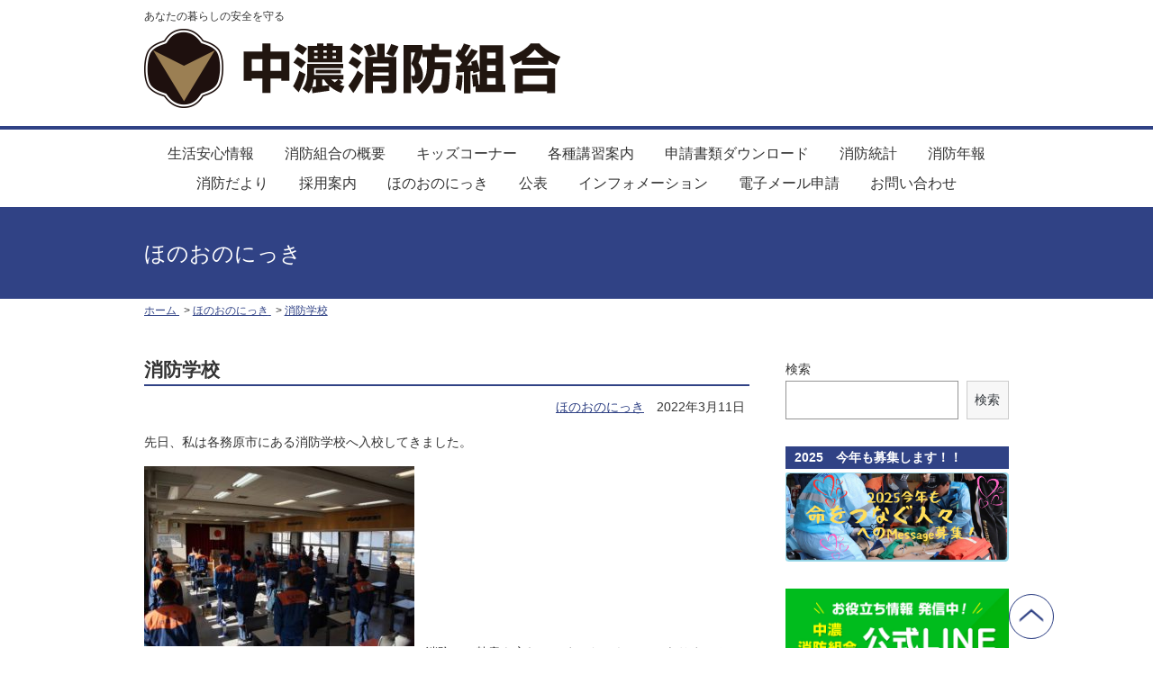

--- FILE ---
content_type: text/html; charset=UTF-8
request_url: https://www.chunou-119.jp/diary/22532
body_size: 10669
content:
<!doctype html>
<html lang="ja">
<head>
<meta charset="utf-8">
<title>消防学校｜中濃消防組合</title><meta name="description" content="消防学校｜皆様の信頼と期待に応えるために。私たち中濃消防組合は24時間365日、もしもの時に備えます。"><meta name="keywords" content="中濃消防組合,消防,救急">
<meta name="viewport" content="width=device-width,initial-scale=1.0">
<!--[if lt IE 9]>
<script src="https://www.chunou-119.jp/wp-content/themes/whiteLine980-02/js/ie/IE9.js"></script>
<script src="https://www.chunou-119.jp/wp-content/themes/whiteLine980-02/js/ie/html5shiv.js"></script>
<![endif]-->
<link rel="stylesheet" href="https://www.chunou-119.jp/wp-content/themes/whiteLine980-02/style.css">
<script src="https://www.chunou-119.jp/wp-content/themes/whiteLine980-02/js/jquery-2.1.0.min.js"></script>
<!--[if lt IE 9]>
<script src="https://www.chunou-119.jp/wp-content/themes/whiteLine980-02/js/jquery-1.11.1.min.js"></script>
<![endif]-->
<script src="https://www.chunou-119.jp/wp-content/themes/whiteLine980-02/js/common.js"></script>

<!--[if lt IE 9]>
<script src="https://www.chunou-119.jp/wp-content/themes/whiteLine980-02/js/ie/MooTools-Core-1.5.1.js"></script>
<script src="https://www.chunou-119.jp/wp-content/themes/whiteLine980-02/js/ie/selectivizr-min.js"></script>
<script src="https://www.chunou-119.jp/wp-content/themes/whiteLine980-02/js/ie/respond.min.js"></script>
<![endif]-->
<link rel="shortcut icon" href="/wp-content/uploads/2016/06/favicon.ico"><link rel="apple-touch-icon" href="/wp-content/uploads/2016/06/apple-touch-icon.png">
<meta property="og:type" content="article">

<meta name='robots' content='max-image-preview:large' />
<link rel='dns-prefetch' href='//s.w.org' />
<link rel="alternate" type="application/rss+xml" title="中濃消防組合 &raquo; 消防学校 のコメントのフィード" href="https://www.chunou-119.jp/diary/22532/feed" />
<script type="text/javascript">
window._wpemojiSettings = {"baseUrl":"https:\/\/s.w.org\/images\/core\/emoji\/13.1.0\/72x72\/","ext":".png","svgUrl":"https:\/\/s.w.org\/images\/core\/emoji\/13.1.0\/svg\/","svgExt":".svg","source":{"concatemoji":"https:\/\/www.chunou-119.jp\/wp-includes\/js\/wp-emoji-release.min.js?ver=5.9.12"}};
/*! This file is auto-generated */
!function(e,a,t){var n,r,o,i=a.createElement("canvas"),p=i.getContext&&i.getContext("2d");function s(e,t){var a=String.fromCharCode;p.clearRect(0,0,i.width,i.height),p.fillText(a.apply(this,e),0,0);e=i.toDataURL();return p.clearRect(0,0,i.width,i.height),p.fillText(a.apply(this,t),0,0),e===i.toDataURL()}function c(e){var t=a.createElement("script");t.src=e,t.defer=t.type="text/javascript",a.getElementsByTagName("head")[0].appendChild(t)}for(o=Array("flag","emoji"),t.supports={everything:!0,everythingExceptFlag:!0},r=0;r<o.length;r++)t.supports[o[r]]=function(e){if(!p||!p.fillText)return!1;switch(p.textBaseline="top",p.font="600 32px Arial",e){case"flag":return s([127987,65039,8205,9895,65039],[127987,65039,8203,9895,65039])?!1:!s([55356,56826,55356,56819],[55356,56826,8203,55356,56819])&&!s([55356,57332,56128,56423,56128,56418,56128,56421,56128,56430,56128,56423,56128,56447],[55356,57332,8203,56128,56423,8203,56128,56418,8203,56128,56421,8203,56128,56430,8203,56128,56423,8203,56128,56447]);case"emoji":return!s([10084,65039,8205,55357,56613],[10084,65039,8203,55357,56613])}return!1}(o[r]),t.supports.everything=t.supports.everything&&t.supports[o[r]],"flag"!==o[r]&&(t.supports.everythingExceptFlag=t.supports.everythingExceptFlag&&t.supports[o[r]]);t.supports.everythingExceptFlag=t.supports.everythingExceptFlag&&!t.supports.flag,t.DOMReady=!1,t.readyCallback=function(){t.DOMReady=!0},t.supports.everything||(n=function(){t.readyCallback()},a.addEventListener?(a.addEventListener("DOMContentLoaded",n,!1),e.addEventListener("load",n,!1)):(e.attachEvent("onload",n),a.attachEvent("onreadystatechange",function(){"complete"===a.readyState&&t.readyCallback()})),(n=t.source||{}).concatemoji?c(n.concatemoji):n.wpemoji&&n.twemoji&&(c(n.twemoji),c(n.wpemoji)))}(window,document,window._wpemojiSettings);
</script>
<style type="text/css">
img.wp-smiley,
img.emoji {
	display: inline !important;
	border: none !important;
	box-shadow: none !important;
	height: 1em !important;
	width: 1em !important;
	margin: 0 0.07em !important;
	vertical-align: -0.1em !important;
	background: none !important;
	padding: 0 !important;
}
</style>
	<link rel='stylesheet' id='wp-block-library-css'  href='https://www.chunou-119.jp/wp-includes/css/dist/block-library/style.min.css?ver=5.9.12' type='text/css' media='all' />
<style id='global-styles-inline-css' type='text/css'>
body{--wp--preset--color--black: #000000;--wp--preset--color--cyan-bluish-gray: #abb8c3;--wp--preset--color--white: #ffffff;--wp--preset--color--pale-pink: #f78da7;--wp--preset--color--vivid-red: #cf2e2e;--wp--preset--color--luminous-vivid-orange: #ff6900;--wp--preset--color--luminous-vivid-amber: #fcb900;--wp--preset--color--light-green-cyan: #7bdcb5;--wp--preset--color--vivid-green-cyan: #00d084;--wp--preset--color--pale-cyan-blue: #8ed1fc;--wp--preset--color--vivid-cyan-blue: #0693e3;--wp--preset--color--vivid-purple: #9b51e0;--wp--preset--gradient--vivid-cyan-blue-to-vivid-purple: linear-gradient(135deg,rgba(6,147,227,1) 0%,rgb(155,81,224) 100%);--wp--preset--gradient--light-green-cyan-to-vivid-green-cyan: linear-gradient(135deg,rgb(122,220,180) 0%,rgb(0,208,130) 100%);--wp--preset--gradient--luminous-vivid-amber-to-luminous-vivid-orange: linear-gradient(135deg,rgba(252,185,0,1) 0%,rgba(255,105,0,1) 100%);--wp--preset--gradient--luminous-vivid-orange-to-vivid-red: linear-gradient(135deg,rgba(255,105,0,1) 0%,rgb(207,46,46) 100%);--wp--preset--gradient--very-light-gray-to-cyan-bluish-gray: linear-gradient(135deg,rgb(238,238,238) 0%,rgb(169,184,195) 100%);--wp--preset--gradient--cool-to-warm-spectrum: linear-gradient(135deg,rgb(74,234,220) 0%,rgb(151,120,209) 20%,rgb(207,42,186) 40%,rgb(238,44,130) 60%,rgb(251,105,98) 80%,rgb(254,248,76) 100%);--wp--preset--gradient--blush-light-purple: linear-gradient(135deg,rgb(255,206,236) 0%,rgb(152,150,240) 100%);--wp--preset--gradient--blush-bordeaux: linear-gradient(135deg,rgb(254,205,165) 0%,rgb(254,45,45) 50%,rgb(107,0,62) 100%);--wp--preset--gradient--luminous-dusk: linear-gradient(135deg,rgb(255,203,112) 0%,rgb(199,81,192) 50%,rgb(65,88,208) 100%);--wp--preset--gradient--pale-ocean: linear-gradient(135deg,rgb(255,245,203) 0%,rgb(182,227,212) 50%,rgb(51,167,181) 100%);--wp--preset--gradient--electric-grass: linear-gradient(135deg,rgb(202,248,128) 0%,rgb(113,206,126) 100%);--wp--preset--gradient--midnight: linear-gradient(135deg,rgb(2,3,129) 0%,rgb(40,116,252) 100%);--wp--preset--duotone--dark-grayscale: url('#wp-duotone-dark-grayscale');--wp--preset--duotone--grayscale: url('#wp-duotone-grayscale');--wp--preset--duotone--purple-yellow: url('#wp-duotone-purple-yellow');--wp--preset--duotone--blue-red: url('#wp-duotone-blue-red');--wp--preset--duotone--midnight: url('#wp-duotone-midnight');--wp--preset--duotone--magenta-yellow: url('#wp-duotone-magenta-yellow');--wp--preset--duotone--purple-green: url('#wp-duotone-purple-green');--wp--preset--duotone--blue-orange: url('#wp-duotone-blue-orange');--wp--preset--font-size--small: 13px;--wp--preset--font-size--medium: 20px;--wp--preset--font-size--large: 36px;--wp--preset--font-size--x-large: 42px;}.has-black-color{color: var(--wp--preset--color--black) !important;}.has-cyan-bluish-gray-color{color: var(--wp--preset--color--cyan-bluish-gray) !important;}.has-white-color{color: var(--wp--preset--color--white) !important;}.has-pale-pink-color{color: var(--wp--preset--color--pale-pink) !important;}.has-vivid-red-color{color: var(--wp--preset--color--vivid-red) !important;}.has-luminous-vivid-orange-color{color: var(--wp--preset--color--luminous-vivid-orange) !important;}.has-luminous-vivid-amber-color{color: var(--wp--preset--color--luminous-vivid-amber) !important;}.has-light-green-cyan-color{color: var(--wp--preset--color--light-green-cyan) !important;}.has-vivid-green-cyan-color{color: var(--wp--preset--color--vivid-green-cyan) !important;}.has-pale-cyan-blue-color{color: var(--wp--preset--color--pale-cyan-blue) !important;}.has-vivid-cyan-blue-color{color: var(--wp--preset--color--vivid-cyan-blue) !important;}.has-vivid-purple-color{color: var(--wp--preset--color--vivid-purple) !important;}.has-black-background-color{background-color: var(--wp--preset--color--black) !important;}.has-cyan-bluish-gray-background-color{background-color: var(--wp--preset--color--cyan-bluish-gray) !important;}.has-white-background-color{background-color: var(--wp--preset--color--white) !important;}.has-pale-pink-background-color{background-color: var(--wp--preset--color--pale-pink) !important;}.has-vivid-red-background-color{background-color: var(--wp--preset--color--vivid-red) !important;}.has-luminous-vivid-orange-background-color{background-color: var(--wp--preset--color--luminous-vivid-orange) !important;}.has-luminous-vivid-amber-background-color{background-color: var(--wp--preset--color--luminous-vivid-amber) !important;}.has-light-green-cyan-background-color{background-color: var(--wp--preset--color--light-green-cyan) !important;}.has-vivid-green-cyan-background-color{background-color: var(--wp--preset--color--vivid-green-cyan) !important;}.has-pale-cyan-blue-background-color{background-color: var(--wp--preset--color--pale-cyan-blue) !important;}.has-vivid-cyan-blue-background-color{background-color: var(--wp--preset--color--vivid-cyan-blue) !important;}.has-vivid-purple-background-color{background-color: var(--wp--preset--color--vivid-purple) !important;}.has-black-border-color{border-color: var(--wp--preset--color--black) !important;}.has-cyan-bluish-gray-border-color{border-color: var(--wp--preset--color--cyan-bluish-gray) !important;}.has-white-border-color{border-color: var(--wp--preset--color--white) !important;}.has-pale-pink-border-color{border-color: var(--wp--preset--color--pale-pink) !important;}.has-vivid-red-border-color{border-color: var(--wp--preset--color--vivid-red) !important;}.has-luminous-vivid-orange-border-color{border-color: var(--wp--preset--color--luminous-vivid-orange) !important;}.has-luminous-vivid-amber-border-color{border-color: var(--wp--preset--color--luminous-vivid-amber) !important;}.has-light-green-cyan-border-color{border-color: var(--wp--preset--color--light-green-cyan) !important;}.has-vivid-green-cyan-border-color{border-color: var(--wp--preset--color--vivid-green-cyan) !important;}.has-pale-cyan-blue-border-color{border-color: var(--wp--preset--color--pale-cyan-blue) !important;}.has-vivid-cyan-blue-border-color{border-color: var(--wp--preset--color--vivid-cyan-blue) !important;}.has-vivid-purple-border-color{border-color: var(--wp--preset--color--vivid-purple) !important;}.has-vivid-cyan-blue-to-vivid-purple-gradient-background{background: var(--wp--preset--gradient--vivid-cyan-blue-to-vivid-purple) !important;}.has-light-green-cyan-to-vivid-green-cyan-gradient-background{background: var(--wp--preset--gradient--light-green-cyan-to-vivid-green-cyan) !important;}.has-luminous-vivid-amber-to-luminous-vivid-orange-gradient-background{background: var(--wp--preset--gradient--luminous-vivid-amber-to-luminous-vivid-orange) !important;}.has-luminous-vivid-orange-to-vivid-red-gradient-background{background: var(--wp--preset--gradient--luminous-vivid-orange-to-vivid-red) !important;}.has-very-light-gray-to-cyan-bluish-gray-gradient-background{background: var(--wp--preset--gradient--very-light-gray-to-cyan-bluish-gray) !important;}.has-cool-to-warm-spectrum-gradient-background{background: var(--wp--preset--gradient--cool-to-warm-spectrum) !important;}.has-blush-light-purple-gradient-background{background: var(--wp--preset--gradient--blush-light-purple) !important;}.has-blush-bordeaux-gradient-background{background: var(--wp--preset--gradient--blush-bordeaux) !important;}.has-luminous-dusk-gradient-background{background: var(--wp--preset--gradient--luminous-dusk) !important;}.has-pale-ocean-gradient-background{background: var(--wp--preset--gradient--pale-ocean) !important;}.has-electric-grass-gradient-background{background: var(--wp--preset--gradient--electric-grass) !important;}.has-midnight-gradient-background{background: var(--wp--preset--gradient--midnight) !important;}.has-small-font-size{font-size: var(--wp--preset--font-size--small) !important;}.has-medium-font-size{font-size: var(--wp--preset--font-size--medium) !important;}.has-large-font-size{font-size: var(--wp--preset--font-size--large) !important;}.has-x-large-font-size{font-size: var(--wp--preset--font-size--x-large) !important;}
</style>
<link rel='stylesheet' id='contact-form-7-css'  href='https://www.chunou-119.jp/wp-content/plugins/contact-form-7/includes/css/styles.css?ver=5.5.6' type='text/css' media='all' />
<link rel='stylesheet' id='nextgen_widgets_style-css'  href='https://www.chunou-119.jp/wp-content/plugins/nextgen-gallery/products/photocrati_nextgen/modules/widget/static/widgets.css?ver=3.23' type='text/css' media='all' />
<link rel='stylesheet' id='nextgen_basic_thumbnails_style-css'  href='https://www.chunou-119.jp/wp-content/plugins/nextgen-gallery/products/photocrati_nextgen/modules/nextgen_basic_gallery/static/thumbnails/nextgen_basic_thumbnails.css?ver=3.23' type='text/css' media='all' />
<link rel='stylesheet' id='nextgen_basic_slideshow_style-css'  href='https://www.chunou-119.jp/wp-content/plugins/nextgen-gallery/products/photocrati_nextgen/modules/nextgen_basic_gallery/static/slideshow/ngg_basic_slideshow.css?ver=3.23' type='text/css' media='all' />
<link rel="https://api.w.org/" href="https://www.chunou-119.jp/wp-json/" /><link rel="alternate" type="application/json" href="https://www.chunou-119.jp/wp-json/wp/v2/posts/22532" /><link rel="EditURI" type="application/rsd+xml" title="RSD" href="https://www.chunou-119.jp/xmlrpc.php?rsd" />
<link rel="wlwmanifest" type="application/wlwmanifest+xml" href="https://www.chunou-119.jp/wp-includes/wlwmanifest.xml" /> 
<meta name="generator" content="WordPress 5.9.12" />
<link rel="canonical" href="https://www.chunou-119.jp/diary/22532" />
<link rel='shortlink' href='https://www.chunou-119.jp/?p=22532' />
<link rel="alternate" type="application/json+oembed" href="https://www.chunou-119.jp/wp-json/oembed/1.0/embed?url=https%3A%2F%2Fwww.chunou-119.jp%2Fdiary%2F22532" />
<link rel="alternate" type="text/xml+oembed" href="https://www.chunou-119.jp/wp-json/oembed/1.0/embed?url=https%3A%2F%2Fwww.chunou-119.jp%2Fdiary%2F22532&#038;format=xml" />
<meta name="cdp-version" content="1.3.0" />
<link rel="stylesheet" href="https://www.chunou-119.jp/wp-content/plugins/count-per-day/counter.css" type="text/css" />

<script>
  (function(i,s,o,g,r,a,m){i['GoogleAnalyticsObject']=r;i[r]=i[r]||function(){
  (i[r].q=i[r].q||[]).push(arguments)},i[r].l=1*new Date();a=s.createElement(o),
  m=s.getElementsByTagName(o)[0];a.async=1;a.src=g;m.parentNode.insertBefore(a,m)
  })(window,document,'script','https://www.google-analytics.com/analytics.js','ga');

  ga('create', 'UA-80313757-1', 'auto');
  ga('send', 'pageview');

</script></head>

<body class="colorType6 sidebarBlogType0">


<header id="header">
	<div>
    	<div id="headerLeft">
            <h1>あなたの暮らしの安全を守る<a href="https://www.chunou-119.jp/"><span><img src="/wp-content/uploads/2016/06/logo.png" alt="中濃消防組合"></span></a></h1>
            <img src="https://www.chunou-119.jp/wp-content/themes/whiteLine980-02/image/icon/menu.png" id="openMenu" alt="メニューを開く">
                    </div>
        <div id="headerRight">
        	            
            <div class="iconList">
                <ul>





                </ul>
            </div>
        </div>
	</div>
</header>

<nav id="globalNav">
	<ul>
<li id="menu-item-28809" class="menu-item menu-item-type-post_type menu-item-object-page menu-item-has-children menu-item-28809"><a href="https://www.chunou-119.jp/safe">生活安心情報</a>
<ul class="sub-menu">
	<li id="menu-item-28810" class="menu-item menu-item-type-post_type menu-item-object-page menu-item-28810"><a href="https://www.chunou-119.jp/safe/kasaiyobou">火災予防</a></li>
	<li id="menu-item-28811" class="menu-item menu-item-type-post_type menu-item-object-page menu-item-28811"><a href="https://www.chunou-119.jp/safe/%e7%81%bd%e5%ae%b3%e5%af%be%e7%ad%96">災害対策</a></li>
	<li id="menu-item-30255" class="menu-item menu-item-type-custom menu-item-object-custom menu-item-30255"><a href="https://www.chunou-119.jp/safe/%ef%bc%91%ef%bc%91%ef%bc%99%e7%95%aa%e9%80%9a%e5%a0%b1%e3%81%ab%e3%81%a4%e3%81%84%e3%81%a6">１１９番通報について</a></li>
	<li id="menu-item-31128" class="menu-item menu-item-type-post_type menu-item-object-page menu-item-31128"><a href="https://www.chunou-119.jp/safe/%e6%95%91%e6%80%a5%e9%96%a2%e4%bf%82%e6%83%85%e5%a0%b1">救急関係情報</a></li>
	<li id="menu-item-31130" class="menu-item menu-item-type-post_type menu-item-object-page menu-item-31130"><a href="https://www.chunou-119.jp/safe/%e5%b2%90%e9%98%9c%e7%9c%8c%e5%86%85%e3%81%ae%e6%83%85%e5%a0%b1%e3%81%af%e3%81%93%e3%81%a1%e3%82%89%e3%81%b8">岐阜県内の情報</a></li>
	<li id="menu-item-31131" class="menu-item menu-item-type-post_type menu-item-object-page menu-item-31131"><a href="https://www.chunou-119.jp/safe/%e6%b6%88%e9%98%b2%e8%a8%93%e7%b7%b4%e5%8f%8a%e3%81%b3%e5%b1%8a%e5%87%ba%e7%ad%89%e3%81%ae%e9%81%8b%e7%94%a8%e7%ad%89%e3%81%ab%e3%81%a4%e3%81%84%e3%81%a6">消防訓練及び届出等の運用等について</a></li>
	<li id="menu-item-31132" class="menu-item menu-item-type-post_type menu-item-object-page menu-item-31132"><a href="https://www.chunou-119.jp/safe/%e6%b6%88%e6%af%92%e7%94%a8%e3%82%a2%e3%83%ab%e3%82%b3%e3%83%bc%e3%83%ab%e3%81%ae%e8%b2%af%e8%94%b5%e3%83%bb%e5%8f%96%e6%89%b1%e3%81%84%e3%81%ab%e3%81%a4%e3%81%84%e3%81%a6">消毒用アルコールの貯蔵・取扱いについて</a></li>
	<li id="menu-item-31133" class="menu-item menu-item-type-post_type menu-item-object-page menu-item-31133"><a href="https://www.chunou-119.jp/safe/%e6%b6%88%e9%98%b2%e6%b3%95%e4%bb%a4%e9%96%a2%e4%bf%82%e6%89%8b%e7%b6%9a%e3%81%ab%e3%81%8a%e3%81%91%e3%82%8b%e6%8a%bc%e5%8d%b0%e3%81%ae%e7%9c%81%e7%95%a5%e7%ad%89%e3%81%ab%e3%81%a4%e3%81%84%e3%81%a6">消防法令関係手続における押印の省略等について</a></li>
	<li id="menu-item-31134" class="menu-item menu-item-type-post_type menu-item-object-page menu-item-31134"><a href="https://www.chunou-119.jp/safe/%e6%b0%b4%e9%9b%a3%e6%95%91%e5%8a%a9">水難事故関係</a></li>
</ul>
</li>
<li id="menu-item-28813" class="menu-item menu-item-type-post_type menu-item-object-page menu-item-28813"><a href="https://www.chunou-119.jp/organization">消防組合の概要</a></li>
<li id="menu-item-28814" class="menu-item menu-item-type-post_type menu-item-object-page menu-item-28814"><a href="https://www.chunou-119.jp/kids">キッズコーナー</a></li>
<li id="menu-item-28815" class="menu-item menu-item-type-post_type menu-item-object-page menu-item-has-children menu-item-28815"><a href="https://www.chunou-119.jp/training">各種講習案内</a>
<ul class="sub-menu">
	<li id="menu-item-28818" class="menu-item menu-item-type-post_type menu-item-object-page menu-item-28818"><a href="https://www.chunou-119.jp/training/%e7%94%b2%e7%a8%ae%e9%98%b2%e7%81%ab%e7%ae%a1%e7%90%86%e6%96%b0%e8%a6%8f%e8%ac%9b%e7%bf%92">甲種防火管理新規講習（集合型）</a></li>
	<li id="menu-item-28816" class="menu-item menu-item-type-post_type menu-item-object-page menu-item-28816"><a href="https://www.chunou-119.jp/training/e%e3%83%a9%e3%83%bc%e3%83%8b%e3%83%b3%e3%82%b0">甲種防火管理新規講習(eラーニング）</a></li>
	<li id="menu-item-28817" class="menu-item menu-item-type-post_type menu-item-object-page menu-item-28817"><a href="https://www.chunou-119.jp/training/%e7%94%b2%e7%a8%ae%e9%98%b2%e7%81%ab%e7%ae%a1%e7%90%86%e5%86%8d%e8%ac%9b%e7%bf%92">甲種防火管理再講習</a></li>
	<li id="menu-item-28819" class="menu-item menu-item-type-post_type menu-item-object-page menu-item-28819"><a href="https://www.chunou-119.jp/training/%e5%8d%b1%e9%99%ba%e7%89%a9%e5%8f%96%e6%89%b1%e8%80%85%e8%a9%a6%e9%a8%93%e5%9c%b0%e5%8c%ba%e8%ac%9b%e7%bf%92">危険物取扱者試験地区講習</a></li>
	<li id="menu-item-28820" class="menu-item menu-item-type-post_type menu-item-object-page menu-item-28820"><a href="https://www.chunou-119.jp/training/kyukyuhou">救命講習</a></li>
</ul>
</li>
<li id="menu-item-28821" class="menu-item menu-item-type-post_type menu-item-object-page menu-item-28821"><a href="https://www.chunou-119.jp/shinsei_dl">申請書類ダウンロード</a></li>
<li id="menu-item-28822" class="menu-item menu-item-type-post_type menu-item-object-page menu-item-has-children menu-item-28822"><a href="https://www.chunou-119.jp/toukei">消防統計</a>
<ul class="sub-menu">
	<li id="menu-item-28823" class="menu-item menu-item-type-post_type menu-item-object-page menu-item-28823"><a href="https://www.chunou-119.jp/toukei/toukei_syousai">火災･救急･救助･指令統計</a></li>
</ul>
</li>
<li id="menu-item-28824" class="menu-item menu-item-type-post_type menu-item-object-page menu-item-28824"><a href="https://www.chunou-119.jp/toukei/syoubou_nenpou">消防年報</a></li>
<li id="menu-item-28825" class="menu-item menu-item-type-post_type menu-item-object-page menu-item-28825"><a href="https://www.chunou-119.jp/toukei/%e6%b6%88%e9%98%b2%e3%81%a0%e3%82%88%e3%82%8a">消防だより</a></li>
<li id="menu-item-28826" class="menu-item menu-item-type-post_type menu-item-object-page menu-item-has-children menu-item-28826"><a href="https://www.chunou-119.jp/recruit">採用案内</a>
<ul class="sub-menu">
	<li id="menu-item-28834" class="menu-item menu-item-type-post_type menu-item-object-page menu-item-28834"><a href="https://www.chunou-119.jp/recruit/%e6%8e%a1%e7%94%a8%e8%a9%a6%e9%a8%93%e6%83%85%e5%a0%b1">採用試験情報</a></li>
	<li id="menu-item-30922" class="menu-item menu-item-type-post_type menu-item-object-page menu-item-30922"><a href="https://www.chunou-119.jp/recruit/%e3%83%8a%e3%83%93%e3%82%b2%e3%83%bc%e3%82%bf%e3%83%bc%e5%88%b6%e5%ba%a6">中濃消防組合ナビゲーター制度</a></li>
	<li id="menu-item-28827" class="menu-item menu-item-type-post_type menu-item-object-page menu-item-28827"><a href="https://www.chunou-119.jp/recruit/%e8%aa%ac%e6%98%8e%e4%bc%9a%e6%83%85%e5%a0%b1">説明会情報</a></li>
	<li id="menu-item-28828" class="menu-item menu-item-type-post_type menu-item-object-page menu-item-28828"><a href="https://www.chunou-119.jp/recruit/%e5%b0%b1%e6%b4%bb%e7%94%9f%e3%81%ae%e3%81%82%e3%81%aa%e3%81%9f%e3%81%b8">就活生のあなたへ</a></li>
	<li id="menu-item-31806" class="menu-item menu-item-type-post_type menu-item-object-page menu-item-31806"><a href="https://www.chunou-119.jp/%e6%95%91%e6%80%a5%e3%81%ae%e6%97%a5%e3%80%80%e7%89%b9%e5%88%a5%e4%bc%81%e7%94%bb">救急の日　特別企画</a></li>
	<li id="menu-item-32632" class="menu-item menu-item-type-post_type menu-item-object-page menu-item-32632"><a href="https://www.chunou-119.jp/recruit/32625-2">OneDay職場体験　開催決定！</a></li>
</ul>
</li>
<li id="menu-item-28830" class="menu-item menu-item-type-custom menu-item-object-custom menu-item-28830"><a href="https://www.chunou-119.jp/category/diary">ほのおのにっき</a></li>
<li id="menu-item-28831" class="menu-item menu-item-type-custom menu-item-object-custom menu-item-28831"><a href="https://www.chunou-119.jp/%e5%85%ac%e8%a1%a8%e3%83%bb%e5%a0%b1%e5%91%8a">公表</a></li>
<li id="menu-item-28832" class="menu-item menu-item-type-custom menu-item-object-custom menu-item-28832"><a href="https://www.chunou-119.jp/category/info">インフォメーション</a></li>
<li id="menu-item-28833" class="menu-item menu-item-type-custom menu-item-object-custom menu-item-28833"><a href="https://www.chunou-119.jp/category/%e9%9b%bb%e5%ad%90%e3%83%a1%e3%83%bc%e3%83%ab%e7%94%b3%e8%ab%8b">電子メール申請</a></li>
<li id="menu-item-29577" class="menu-item menu-item-type-post_type menu-item-object-page menu-item-29577"><a href="https://www.chunou-119.jp/sample-page/contact-2">お問い合わせ</a></li>
    </ul>
</nav>


<section>

	<h1 class="mainTitle">
    	<span><span>ほのおのにっき</span></span>
    </h1>

   <div id="body">
<div id="pan">
<div>
    <span itemscope itemtype="http://data-vocabulary.org/Breadcrumb">
        <a itemprop="url" href="https://www.chunou-119.jp">
            <span itemprop="title">ホーム</span>
        </a>
    </span>
    <span itemscope itemtype="http://data-vocabulary.org/Breadcrumb">
        <a itemprop="url" href="https://www.chunou-119.jp/category/diary">
            <span itemprop="title">ほのおのにっき</span>
        </a>
    </span>
    <span itemscope itemtype="http://data-vocabulary.org/Breadcrumb" class="singlePage">
        <a itemprop="url" href="https://www.chunou-119.jp/diary/22532">
            <span itemprop="title">消防学校</span>
        </a>
    </span>
</div>
</div>
    
    <article id="main">
    
    <h1>消防学校</h1>
    
    <div class="meta">
        <a href="https://www.chunou-119.jp/category/diary" rel="category tag">ほのおのにっき</a>                <span>2022年3月11日</span>
            </div>
    <div class="post">
<p>先日、私は各務原市にある消防学校へ入校してきました。</p>
<p><img width="300" height="200" class="alignleft wp-image-22533 size-medium" alt="04-20221-3.11" src="https://www.chunou-119.jp/wp-content/uploads/2022/03/04-20221-3.11-300x200.jpg" srcset="https://www.chunou-119.jp/wp-content/uploads/2022/03/04-20221-3.11-300x200.jpg 300w, https://www.chunou-119.jp/wp-content/uploads/2022/03/04-20221-3.11.jpg 726w" sizes="(max-width: 300px) 100vw, 300px" /></p>
<p>&nbsp;</p>
<p>&nbsp;</p>
<p>&nbsp;</p>
<p>&nbsp;</p>
<p>&nbsp;</p>
<p>消防への熱意を忘れてしまったから…ではありません。消防職員専科教育予防査察科というもので、お店や飲食店、雑居ビルなどに設置されている消防用設備等が適正に維持管理されているか、また、火災予防上の危険はないかなどを確認する「立入検査」といわれるもののテクニックについて学んできました。消防学校といえば、消防署に入ってすぐに入校して、厳しい訓練や消防について基本的なことを学ぶところ。と思うかもしれませんが、実は私が受講してきたように専科教育・特別教育が年間１０種類以上も開催されています。（最初の初任教育では怖かった教官も専科教育のときは優しいです。）</p>
<p>今回、学んできたテクニックの中には、我々消防士しか気が付かない火災の危険性、避難設備の重要性を動画や画像を見せ、いかにして理解してもらうかが重要だというものがありました。ついつい立入検査では異常がないかだけを確認しがちになってしまいますが、起こりうる火災の可能性を伝えることが実は火災予防に繋がるのだと私は思います。</p>
<p>国民の生命、身体、財産を守ることが我々の使命ですので、これからも熱い気持ちをもって火災予防に努めたいと思います。立入検査で熱い消防士がいましたら、それは私かもしれません。</p>
<p><img loading="lazy" width="300" height="200" class="alignleft wp-image-22534 size-medium" alt="04-20222-3.11" src="https://www.chunou-119.jp/wp-content/uploads/2022/03/04-20222-3.11-300x200.jpg" srcset="https://www.chunou-119.jp/wp-content/uploads/2022/03/04-20222-3.11-300x200.jpg 300w, https://www.chunou-119.jp/wp-content/uploads/2022/03/04-20222-3.11.jpg 719w" sizes="(max-width: 300px) 100vw, 300px" /></p>
<p>&nbsp;</p>
    </div>


        <div class="snsButton">
<ul>
<!-- Facebook -->	
<li class="share-facebook">
<a href="https://www.facebook.com/sharer/sharer.php?u=https://www.chunou-119.jp/diary/22532" target="_blank" title="Facebookでシェア">Facebook</a>
</li>
<!-- Twitter -->
<li class="share-twitter">
<a href="http://twitter.com/home?status=%E6%B6%88%E9%98%B2%E5%AD%A6%E6%A0%A1%20https://www.chunou-119.jp/diary/22532%20by%20" target="_blank" title="Twitterでシェア">Twitter</a>
</li>



<!-- LINE -->
<li class="share-line">
<a href="http://line.me/R/msg/text/?消防学校%0D%0Ahttps://www.chunou-119.jp/diary/22532" title="LINEでシェア">LINE</a>
</li>
</ul>
</div>
        
    </article>

        
    <div id="side">




<aside class="widget"><form role="search" method="get" action="https://www.chunou-119.jp/" class="wp-block-search__button-outside wp-block-search__text-button wp-block-search"><label for="wp-block-search__input-1" class="wp-block-search__label">検索</label><div class="wp-block-search__inside-wrapper " ><input type="search" id="wp-block-search__input-1" class="wp-block-search__input " name="s" value="" placeholder=""  required /><button type="submit" class="wp-block-search__button  "  >検索</button></div></form></aside><aside class="widget"><h4>2025　今年も募集します！！</h4><a href="https://www.chunou-119.jp/recruit/%e6%95%91%e6%80%a5%e3%81%ae%e6%97%a5%e7%89%b9%e5%88%a5%e4%bc%81%e7%94%bb%e3%80%80%e5%91%bd%e3%82%92%e3%81%a4%e3%81%aa%e3%81%90%e4%ba%ba%e3%80%85%e3%82%a8%e3%83%94%e3%82%bd%e3%83%bc%e3%83%89%e5%8b%9f" target="_blank" class="widget_sp_image-image-link" title="2025　今年も募集します！！"><img width="840" height="336" alt="救急の日　9/9" class="attachment-full" style="max-width: 100%;" srcset="https://www.chunou-119.jp/wp-content/uploads/2025/08/qq2025m.png 840w, https://www.chunou-119.jp/wp-content/uploads/2025/08/qq2025m-300x120.png 300w, https://www.chunou-119.jp/wp-content/uploads/2025/08/qq2025m-768x307.png 768w" sizes="(max-width: 840px) 100vw, 840px" src="https://www.chunou-119.jp/wp-content/uploads/2025/08/qq2025m.png" /></a></aside><aside class="widget">
<figure class="wp-block-image size-full"><a href="https://lin.ee/Pkeqf3g" target="_blank"><img loading="lazy" width="540" height="540" src="https://www.chunou-119.jp/wp-content/uploads/2024/06/banner-line.jpg" alt="中濃消防組合 公式LINE 友だち追加はこちら" class="wp-image-29012" srcset="https://www.chunou-119.jp/wp-content/uploads/2024/06/banner-line.jpg 540w, https://www.chunou-119.jp/wp-content/uploads/2024/06/banner-line-300x300.jpg 300w, https://www.chunou-119.jp/wp-content/uploads/2024/06/banner-line-150x150.jpg 150w" sizes="(max-width: 540px) 100vw, 540px" /></a></figure>
</aside><aside class="widget">
<figure class="wp-block-gallery has-nested-images columns-default is-cropped">
<figure class="wp-block-image size-full"><a href="https://www.instagram.com/invites/contact/?i=k95y1n1pan4h&amp;utm_content=oupqayb"><img loading="lazy" width="599" height="249" data-id="24223"  src="https://www.chunou-119.jp/wp-content/uploads/2022/08/HPインスタ2.png" alt="" class="wp-image-24223" srcset="https://www.chunou-119.jp/wp-content/uploads/2022/08/HPインスタ2.png 599w, https://www.chunou-119.jp/wp-content/uploads/2022/08/HPインスタ2-300x125.png 300w" sizes="(max-width: 599px) 100vw, 599px" /></a></figure>
</figure>
</aside><aside class="widget"><a href="https://www.chunou-119.jp/recruit" target="_self" class="widget_sp_image-image-link"><img width="1280" height="720" class="attachment-full" style="max-width: 100%;" srcset="https://www.chunou-119.jp/wp-content/uploads/2023/04/2023042.png 1280w, https://www.chunou-119.jp/wp-content/uploads/2023/04/2023042-300x169.png 300w, https://www.chunou-119.jp/wp-content/uploads/2023/04/2023042-1024x576.png 1024w, https://www.chunou-119.jp/wp-content/uploads/2023/04/2023042-768x432.png 768w" sizes="(max-width: 1280px) 100vw, 1280px" src="https://www.chunou-119.jp/wp-content/uploads/2023/04/2023042.png" /></a></aside><aside class="widget"><a href="http://www.chunou-119.jp/safe/%ef%bc%91%ef%bc%91%ef%bc%99%e7%95%aa%e9%80%9a%e5%a0%b1%e3%81%ab%e3%81%a4%e3%81%84%e3%81%a6" target="_self" class="widget_sp_image-image-link"><img width="2560" height="1344" class="attachment-full" style="max-width: 100%;" srcset="https://www.chunou-119.jp/wp-content/uploads/2025/11/119番バナー-e1764311081111.jpg 2560w, https://www.chunou-119.jp/wp-content/uploads/2025/11/119番バナー-e1764311081111-300x158.jpg 300w, https://www.chunou-119.jp/wp-content/uploads/2025/11/119番バナー-e1764311081111-1024x538.jpg 1024w, https://www.chunou-119.jp/wp-content/uploads/2025/11/119番バナー-e1764311081111-768x403.jpg 768w, https://www.chunou-119.jp/wp-content/uploads/2025/11/119番バナー-e1764311081111-1536x806.jpg 1536w, https://www.chunou-119.jp/wp-content/uploads/2025/11/119番バナー-e1764311081111-2048x1075.jpg 2048w" sizes="(max-width: 2560px) 100vw, 2560px" src="https://www.chunou-119.jp/wp-content/uploads/2025/11/119番バナー-e1764311081111.jpg" /></a></aside><aside class="widget">
<figure class="wp-block-gallery has-nested-images columns-default is-cropped">
<figure class="wp-block-image size-full"><a href="https://www.chunou-119.jp/category/%e6%9c%aa%e5%88%86%e9%a1%9e/%e7%b7%8a%e6%80%a5%e6%b6%88%e9%98%b2%e6%8f%b4%e5%8a%a9%e9%9a%8a"><img loading="lazy" width="439" height="226" data-id="30200"  src="https://www.chunou-119.jp/wp-content/uploads/2024/10/ウィジット緊援.png" alt="" class="wp-image-30200" srcset="https://www.chunou-119.jp/wp-content/uploads/2024/10/ウィジット緊援.png 439w, https://www.chunou-119.jp/wp-content/uploads/2024/10/ウィジット緊援-300x154.png 300w" sizes="(max-width: 439px) 100vw, 439px" /></a></figure>
</figure>
</aside><aside class="widget"><a href="http://www.chunou-119.jp/category/diary" target="_self" class="widget_sp_image-image-link"><img width="542" height="203" class="attachment-full" style="max-width: 100%;" srcset="https://www.chunou-119.jp/wp-content/uploads/2016/09/04firediary5.png 542w, https://www.chunou-119.jp/wp-content/uploads/2016/09/04firediary5-300x112.png 300w" sizes="(max-width: 542px) 100vw, 542px" src="https://www.chunou-119.jp/wp-content/uploads/2016/09/04firediary5.png" /></a></aside><aside class="widget">
<figure class="wp-block-image size-full is-resized"><a href="https://www.chunou-119.jp/safe/%e6%95%91%e6%80%a5%e9%96%a2%e4%bf%82%e6%83%85%e5%a0%b1/10%e6%9c%88%ef%bc%91%e6%97%a5%e3%81%8b%e3%82%89%e6%95%91%e6%80%a5%e6%95%91%e6%80%a5%e6%95%91%e6%80%a5%e6%95%91%e6%80%a5%e5%ae%89%e5%bf%83%e3%82%bb%e3%83%b3%e3%82%bf%e3%83%bc%e3%81%8e%e3%81%b5%ef%bc%83"><img loading="lazy" src="https://www.chunou-119.jp/wp-content/uploads/2024/05/7119.jpg" alt="" class="wp-image-28898" width="548" height="214" srcset="https://www.chunou-119.jp/wp-content/uploads/2024/05/7119.jpg 302w, https://www.chunou-119.jp/wp-content/uploads/2024/05/7119-300x117.jpg 300w" sizes="(max-width: 548px) 100vw, 548px" /></a></figure>
</aside><aside class="widget"><a href="http://www.chunou-119.jp/kids" target="_self" class="widget_sp_image-image-link"><img width="540" height="200" class="attachment-medium_large" style="max-width: 100%;" srcset="https://www.chunou-119.jp/wp-content/uploads/2016/06/bnr01.png 540w, https://www.chunou-119.jp/wp-content/uploads/2016/06/bnr01-300x111.png 300w" sizes="(max-width: 540px) 100vw, 540px" src="https://www.chunou-119.jp/wp-content/uploads/2016/06/bnr01.png" /></a></aside><aside class="widget"><a href="http://www.chunou-119.jp/shinsei_dl" target="_self" class="widget_sp_image-image-link"><img width="540" height="200" class="attachment-full" style="max-width: 100%;" srcset="https://www.chunou-119.jp/wp-content/uploads/2016/06/bnr02.png 540w, https://www.chunou-119.jp/wp-content/uploads/2016/06/bnr02-300x111.png 300w" sizes="(max-width: 540px) 100vw, 540px" src="https://www.chunou-119.jp/wp-content/uploads/2016/06/bnr02.png" /></a></aside><aside class="widget"><a href="http://www.chunou-119.jp/safe/kasaiyobou/%e9%81%95%e5%8f%8d%e5%af%be%e8%b1%a1%e7%89%a9%e3%81%ae%e5%85%ac%e8%a1%a8%e5%88%b6%e5%ba%a6%e3%81%ab%e3%81%a4%e3%81%84%e3%81%a6" target="_self" class="widget_sp_image-image-link"><img width="1154" height="428" class="attachment-full" style="max-width: 100%;" srcset="https://www.chunou-119.jp/wp-content/uploads/2017/10/バナー消太３.jpg 1154w, https://www.chunou-119.jp/wp-content/uploads/2017/10/バナー消太３-300x111.jpg 300w, https://www.chunou-119.jp/wp-content/uploads/2017/10/バナー消太３-768x285.jpg 768w, https://www.chunou-119.jp/wp-content/uploads/2017/10/バナー消太３-1024x380.jpg 1024w" sizes="(max-width: 1154px) 100vw, 1154px" src="https://www.chunou-119.jp/wp-content/uploads/2017/10/バナー消太３.jpg" /></a></aside><aside class="widget">
<figure class="wp-block-image size-full is-resized"><a href="https://www.chunou-119.jp/%e6%9c%aa%e5%88%86%e9%a1%9e/26372"><img loading="lazy" src="https://www.chunou-119.jp/wp-content/uploads/2023/05/画像1（知らないうちに消防法違反）-2.png" alt="" class="wp-image-26391" width="570" height="319" srcset="https://www.chunou-119.jp/wp-content/uploads/2023/05/画像1（知らないうちに消防法違反）-2.png 373w, https://www.chunou-119.jp/wp-content/uploads/2023/05/画像1（知らないうちに消防法違反）-2-300x168.png 300w" sizes="(max-width: 570px) 100vw, 570px" /></a><figcaption><strong>◎知らないうちに消防法違反にならないために</strong>！</figcaption></figure>
</aside><aside class="widget"><a href="http://www.chunou-119.jp/公表・報告/火災予防上の命令を受けている対象物" target="_self" class="widget_sp_image-image-link"><img width="551" height="195" class="attachment-full" style="max-width: 100%;" srcset="https://www.chunou-119.jp/wp-content/uploads/2017/09/ihankuhyou4.png 551w, https://www.chunou-119.jp/wp-content/uploads/2017/09/ihankuhyou4-300x106.png 300w" sizes="(max-width: 551px) 100vw, 551px" src="https://www.chunou-119.jp/wp-content/uploads/2017/09/ihankuhyou4.png" /></a></aside><aside class="widget"><a href="https://www.chunou-119.jp/sample-page/contact-2" target="_self" class="widget_sp_image-image-link"><img width="541" height="265" class="attachment-full" style="max-width: 100%;" srcset="https://www.chunou-119.jp/wp-content/uploads/2024/07/お問い合わせバナー（新）.jpg 541w, https://www.chunou-119.jp/wp-content/uploads/2024/07/お問い合わせバナー（新）-300x147.jpg 300w" sizes="(max-width: 541px) 100vw, 541px" src="https://www.chunou-119.jp/wp-content/uploads/2024/07/お問い合わせバナー（新）.jpg" /></a></aside><aside class="widget"><a href="https://en3-jg.d1-law.com/chuno-shobo/d1w_reiki/reiki.html" target="_blank" class="widget_sp_image-image-link"><img width="611" height="113" class="attachment-full" style="max-width: 100%;" srcset="https://www.chunou-119.jp/wp-content/uploads/2018/08/04-reikisyuuaikyatti2-20180810.png 611w, https://www.chunou-119.jp/wp-content/uploads/2018/08/04-reikisyuuaikyatti2-20180810-300x55.png 300w" sizes="(max-width: 611px) 100vw, 611px" src="https://www.chunou-119.jp/wp-content/uploads/2018/08/04-reikisyuuaikyatti2-20180810.png" /></a></aside><aside class="widget"><h4>Count</h4><ul class="cpd"><li class="cpd-l"><span id="cpd_number_show" class="cpd-r">207</span>現在の記事:</li><li class="cpd-l"><span id="cpd_number_getreadsall" class="cpd-r">2103035</span>総閲覧数:</li><li class="cpd-l"><span id="cpd_number_getreadstoday" class="cpd-r">1042</span>今日の閲覧数:</li><li class="cpd-l"><span id="cpd_number_getreadsyesterday" class="cpd-r">686</span>昨日の閲覧数:</li><li class="cpd-l"><span id="cpd_number_getuseronline" class="cpd-r">2</span>現在オンライン中の人数:</li><li class="cpd-l"><span id="cpd_number_getfirstcount" class="cpd-r">2017年1月13日</span>カウント開始日:</li></ul></aside><aside class="widget"><div class="wp-widget-group__inner-blocks"></div></aside>    </div>
    
   </div>

</section>

<div class="goTop">
	<a href="#"><img src="https://www.chunou-119.jp/wp-content/themes/whiteLine980-02/image/icon/goTop.png"></a>
</div>
<footer id="footer">
    <div>
        <div class="footer01">
            <span><img src="/wp-content/uploads/2016/06/logo.png" alt="中濃消防組合"></span>
            <div>
            	〒５０１－３９０６<br />
岐阜県 関市 西欠ノ下 ５番地<br />
電話：（０５７５）２３－０１１９ （代表）            </div>
        </div>
        <nav class="footer02">
            <ul>
				<li class="menu-item menu-item-type-post_type menu-item-object-page menu-item-has-children menu-item-28809"><a href="https://www.chunou-119.jp/safe">生活安心情報</a></li>
<li class="menu-item menu-item-type-post_type menu-item-object-page menu-item-28813"><a href="https://www.chunou-119.jp/organization">消防組合の概要</a></li>
<li class="menu-item menu-item-type-post_type menu-item-object-page menu-item-28814"><a href="https://www.chunou-119.jp/kids">キッズコーナー</a></li>
<li class="menu-item menu-item-type-post_type menu-item-object-page menu-item-has-children menu-item-28815"><a href="https://www.chunou-119.jp/training">各種講習案内</a></li>
<li class="menu-item menu-item-type-post_type menu-item-object-page menu-item-28821"><a href="https://www.chunou-119.jp/shinsei_dl">申請書類ダウンロード</a></li>
<li class="menu-item menu-item-type-post_type menu-item-object-page menu-item-has-children menu-item-28822"><a href="https://www.chunou-119.jp/toukei">消防統計</a></li>
<li class="menu-item menu-item-type-post_type menu-item-object-page menu-item-28824"><a href="https://www.chunou-119.jp/toukei/syoubou_nenpou">消防年報</a></li>
<li class="menu-item menu-item-type-post_type menu-item-object-page menu-item-28825"><a href="https://www.chunou-119.jp/toukei/%e6%b6%88%e9%98%b2%e3%81%a0%e3%82%88%e3%82%8a">消防だより</a></li>
<li class="menu-item menu-item-type-post_type menu-item-object-page menu-item-has-children menu-item-28826"><a href="https://www.chunou-119.jp/recruit">採用案内</a></li>
<li class="menu-item menu-item-type-custom menu-item-object-custom menu-item-28830"><a href="https://www.chunou-119.jp/category/diary">ほのおのにっき</a></li>
<li class="menu-item menu-item-type-custom menu-item-object-custom menu-item-28831"><a href="https://www.chunou-119.jp/%e5%85%ac%e8%a1%a8%e3%83%bb%e5%a0%b1%e5%91%8a">公表</a></li>
<li class="menu-item menu-item-type-custom menu-item-object-custom menu-item-28832"><a href="https://www.chunou-119.jp/category/info">インフォメーション</a></li>
<li class="menu-item menu-item-type-custom menu-item-object-custom menu-item-28833"><a href="https://www.chunou-119.jp/category/%e9%9b%bb%e5%ad%90%e3%83%a1%e3%83%bc%e3%83%ab%e7%94%b3%e8%ab%8b">電子メール申請</a></li>
<li class="menu-item menu-item-type-post_type menu-item-object-page menu-item-29577"><a href="https://www.chunou-119.jp/sample-page/contact-2">お問い合わせ</a></li>
            </ul>
        </nav>
    </div>
    <small>
    	©2016中濃消防組合    </small>
</footer>
<script type='text/javascript' src='https://www.chunou-119.jp/wp-includes/js/dist/vendor/regenerator-runtime.min.js?ver=0.13.9' id='regenerator-runtime-js'></script>
<script type='text/javascript' src='https://www.chunou-119.jp/wp-includes/js/dist/vendor/wp-polyfill.min.js?ver=3.15.0' id='wp-polyfill-js'></script>
<script type='text/javascript' id='contact-form-7-js-extra'>
/* <![CDATA[ */
var wpcf7 = {"api":{"root":"https:\/\/www.chunou-119.jp\/wp-json\/","namespace":"contact-form-7\/v1"}};
/* ]]> */
</script>
<script type='text/javascript' src='https://www.chunou-119.jp/wp-content/plugins/contact-form-7/includes/js/index.js?ver=5.5.6' id='contact-form-7-js'></script>

</body>
</html>


--- FILE ---
content_type: text/css
request_url: https://www.chunou-119.jp/wp-content/themes/whiteLine980-02/style.css
body_size: 7372
content:
@charset "utf-8";
/* CSS Document */

/*   
Theme Name: [chi]template whiteLine980-02
Theme URI: http://www.chirashiya.com/
Description: カスタム性の高いレスポンシブ企業向けブログテンプレート。白色ベース。
Author: ちらし屋ドットコム
Version: 1.12
*/

*{
    padding:0;
    margin:0;
	max-width:100%;
	box-sizing:border-box;
    }
body,html{
    font-size:14px;
	color:#333;
    line-height:1.8em;
	width:100%;
	max-width:none;
	overflow-x:hidden;
    font-family:"游ゴシック", "Yu Gothic", "游ゴシック体", "YuGothic", YuGothic, Avenir, Verdana, Arial, "ヒラギノ角ゴ ProN W3", "Hiragino Kaku Gothic ProN", "Hiragino Kaku Gothic Pro", "メイリオ", Roboto, Meiryo, sans-serif;
    }
#wpadminbar *{
	max-width:none;
	}
a:hover img{
    opacity:0.8;
    }
img{
    border:none;
    outline:none !important;
    height:auto;
    vertical-align:bottom;
    }
ul>li{
	list-style:none;
	}
	
@media screen and (min-width:541px){
/* PCサイズ・タブレットサイズ */
}
@media screen and (min-width:769px){
/* PCサイズのみ */
}

@media screen and (max-width:768px){
/* SPサイズ・タブレットサイズ */
}
@media screen and (max-width:540px){
/* SPサイズのみ */
}


/* color ******************************************************************************************************/

/* type0 aqua */
.colorType0 #globalNav,	
.colorType0 #globalNav li,
.colorType0 #footer,
.colorType0 div.goTop a img,
.colorType0 #body h1,
.colorType0 #body h2,
.colorType0 #body h3,
.colorType0 #promo .promoArrow,
.colorType0 #comments #comments-list li.bypostauthor,
.colorType0 .postFooter,
.colorType0 #frontNav .title,
.colorType0 #frontNav a span{
	border-color:#69B6da !important;
	}
.colorType0 #openMenu,
.colorType0 #spTel,
.colorType0 #wpSearch #searchsubmit,
.colorType0 div.goTop a img,
.colorType0 .mainTitle,
.colorType0 #side aside h4,
.colorType0 #promo .promoArrow,
.colorType0 #main table th,
.colorType0 #main input[type="submit"],
.colorType0 #main input[type="button"],
.colorType0 #main button,
.colorType0 .headerContactTel a.nonImage:before,
.colorType0 .postList01 li:nth-of-type(2n+1){
	background-color:#69B6da !important;
	}
.colorType0 #comments #comments-list li.bypostauthor,
.colorType0 .postFooter,
.colorType0 #side li.current-cat{
	background-color:#fcfeff;
	}
.colorType0 #footer .footer02 a,
.colorType0 #body a,
.colorType0 #header h1 a{
	color:#419ac4 !important;
	}
.colorType0 #footer .footer02 a:before,
.colorType0 #side li.current-cat>a:before{
	border-left-color:#69B6da !important;
	}

/* type1 red */
.colorType1 #globalNav,	
.colorType1 #globalNav li,
.colorType1 #footer,
.colorType1 div.goTop a img,
.colorType1 #body h1,
.colorType1 #body h2,
.colorType1 #body h3,
.colorType1 #promo .promoArrow,
.colorType1 #comments #comments-list li.bypostauthor,
.colorType1 .postFooter,
.colorType1 #frontNav .title,
.colorType1 #frontNav a span{
	border-color:#CF2C38 !important;
	}
.colorType1 #openMenu,
.colorType1 #spTel,
.colorType1 #wpSearch #searchsubmit,
.colorType1 div.goTop a img,
.colorType1 .mainTitle,
.colorType1 #side aside h4,
.colorType1 #promo .promoArrow,
.colorType1 #main table th,
.colorType1 #main input[type="submit"],
.colorType1 #main input[type="button"],
.colorType1 #main button,
.colorType1 .headerContactTel a.nonImage:before,
.colorType1 .postList01 li:nth-of-type(2n+1){
	background-color:#CF2C38 !important;
	}
.colorType1 #comments #comments-list li.bypostauthor,
.colorType1 .postFooter,
.colorType1 #side li.current-cat{
	background-color:#fffcfc;
	}
.colorType1 #footer .footer02 a,
.colorType1 #body a,
.colorType1 #header h1 a{
	color:#CF2C38 !important;
	}
.colorType1 #footer .footer02 a:before,
.colorType1 #side li.current-cat>a:before{
	border-left-color:#CF2C38 !important;
	}

/* type2 orange */
.colorType2 #globalNav,	
.colorType2 #globalNav li,
.colorType2 #footer,
.colorType2 div.goTop a img,
.colorType2 #body h1,
.colorType2 #body h2,
.colorType2 #body h3,
.colorType2 #promo .promoArrow,
.colorType2 #comments #comments-list li.bypostauthor,
.colorType2 .postFooter,
.colorType2 #frontNav .title,
.colorType3 #frontNav a span{
	border-color:#F89D46 !important;
	}
.colorType2 #openMenu,
.colorType2 #spTel,
.colorType2 #wpSearch #searchsubmit,
.colorType2 div.goTop a img,
.colorType2 .mainTitle,
.colorType2 #side aside h4,
.colorType2 #promo .promoArrow,
.colorType2 #main table th,
.colorType2 #main input[type="submit"],
.colorType2 #main input[type="button"],
.colorType2 #main button,
.colorType2 .headerContactTel a.nonImage:before,
.colorType2 .postList01 li:nth-of-type(2n+1){
	background-color:#F89D46 !important;
	}
.colorType2 #comments #comments-list li.bypostauthor,
.colorType2 .postFooter,
.colorType2 #side li.current-cat{
	background-color:#fffcfa;
	}
.colorType2 #footer .footer02 a,
.colorType2 #body a,
.colorType2 #header h1 a{
	color:#eb8c31 !important;
	}
.colorType2 #footer .footer02 a:before,
.colorType2 #side li.current-cat>a:before{
	border-left-color:#F89D46 !important;
	}

/* type3 pink */
.colorType3 #globalNav,	
.colorType3 #globalNav li,
.colorType3 #footer,
.colorType3 div.goTop a img,
.colorType3 #body h1,
.colorType3 #body h2,
.colorType3 #body h3,
.colorType3 #promo .promoArrow,
.colorType3 #comments #comments-list li.bypostauthor,
.colorType3 .postFooter,
.colorType3 #frontNav .title,
.colorType3 #frontNav a span{
	border-color:#fcbec1 !important;
	}
.colorType3 #openMenu,
.colorType3 #spTel,
.colorType3 #wpSearch #searchsubmit,
.colorType3 div.goTop a img,
.colorType3 .mainTitle,
.colorType3 #side aside h4,
.colorType3 #promo .promoArrow,
.colorType3 #main table th,
.colorType3 #main input[type="submit"],
.colorType3 #main input[type="button"],
.colorType3 #main button,
.colorType3 .headerContactTel a.nonImage:before,
.colorType3 .postList01 li:nth-of-type(2n+1){
	background-color:#fcbec1 !important;
	}
.colorType3 #comments #comments-list li.bypostauthor,
.colorType3 .postFooter,
.colorType3 #side li.current-cat{
	background-color:#fffcfc;
	}
.colorType3 #footer .footer02 a,
.colorType3 #body a,
.colorType3 #header h1 a{
	color:#f3737a !important;
	}
.colorType3 #footer .footer02 a:before,
.colorType3 #side li.current-cat>a:before{
	border-left-color:#fcbec1 !important;
	}

/* type4 green */
.colorType4 #globalNav,	
.colorType4 #globalNav li,
.colorType4 #footer,
.colorType4 div.goTop a img,
.colorType4 #body h1,
.colorType4 #body h2,
.colorType4 #body h3,
.colorType4 #promo .promoArrow,
.colorType4 #comments #comments-list li.bypostauthor,
.colorType4 .postFooter,
.colorType4 #frontNav .title,
.colorType4 #frontNav a span{
	border-color:#00491e !important;
	}
.colorType4 #openMenu,
.colorType4 #spTel,
.colorType4 #wpSearch #searchsubmit,
.colorType4 div.goTop a img,
.colorType4 .mainTitle,
.colorType4 #side aside h4,
.colorType4 #promo .promoArrow,
.colorType4 #main table th,
.colorType4 #main input[type="submit"],
.colorType4 #main input[type="button"],
.colorType4 #main button,
.colorType4 .headerContactTel a.nonImage:before,
.colorType4 .postList01 li:nth-of-type(2n+1){
	background-color:#00491e !important;
	}
.colorType4 #comments #comments-list li.bypostauthor,
.colorType4 .postFooter,
.colorType4 #side li.current-cat{
	background-color:#fcfffd;
	}
.colorType4 #footer .footer02 a,
.colorType4 #body a,
.colorType4 #header h1 a{
	color:#00491e !important;
	}
.colorType4 #footer .footer02 a:before,
.colorType4 #side li.current-cat>a:before{
	border-left-color:#00491e !important;
	}

/* type5 yellow-green */
.colorType5 #globalNav,	
.colorType5 #globalNav li,
.colorType5 #footer,
.colorType5 div.goTop a img,
.colorType5 #body h1,
.colorType5 #body h2,
.colorType5 #body h3,
.colorType5 #promo .promoArrow,
.colorType5 #comments #comments-list li.bypostauthor,
.colorType5 .postFooter,
.colorType5 #frontNav .title,
.colorType5 #frontNav a span{
	border-color:#A0CA5A !important;
	}
.colorType5 #openMenu,
.colorType5 #spTel,
.colorType5 #wpSearch #searchsubmit,
.colorType5 div.goTop a img,
.colorType5 .mainTitle,
.colorType5 #side aside h4,
.colorType5 #promo .promoArrow,
.colorType5 #main table th,
.colorType5 #main input[type="submit"],
.colorType5 #main input[type="button"],
.colorType5 #main button,
.colorType5 .headerContactTel a.nonImage:before,
.colorType5 .postList01 li:nth-of-type(2n+1){
	background-color:#A0CA5A !important;
	}
.colorType5 #comments #comments-list li.bypostauthor,
.colorType5 .postFooter,
.colorType5 #side li.current-cat{
	background-color:#fcfff6;
	}
.colorType5 #footer .footer02 a,
.colorType5 #body a,
.colorType5 #header h1 a{
	color:#8bbf34 !important;
	}
.colorType5 #footer .footer02 a:before,
.colorType5 #side li.current-cat>a:before{
	border-left-color:#A0CA5A !important;
	}

/* type6 blue */
.colorType6 #globalNav,	
.colorType6 #globalNav li,
.colorType6 #footer,
.colorType6 div.goTop a img,
.colorType6 #body h1,
.colorType6 #body h2,
.colorType6 #body h3,
.colorType6 #promo .promoArrow,
.colorType6 #comments #comments-list li.bypostauthor,
.colorType6 .postFooter,
.colorType6 #frontNav .title,
.colorType6 #frontNav a span{
	border-color:#304285 !important;
	}
.colorType6 #openMenu,
.colorType6 #spTel,
.colorType6 #wpSearch #searchsubmit,
.colorType6 div.goTop a img,
.colorType6 .mainTitle,
.colorType6 #side aside h4,
.colorType6 #promo .promoArrow,
.colorType6 #main table th,
.colorType6 #main input[type="submit"],
.colorType6 #main input[type="button"],
.colorType6 #main button,
.colorType6 .headerContactTel a.nonImage:before,
.colorType6 .postList01 li:nth-of-type(2n+1){
	background-color:#304285 !important;
	}
.colorType6 #comments #comments-list li.bypostauthor,
.colorType6 .postFooter,
.colorType6 #side li.current-cat{
	background-color:#fbfcff;
	}
.colorType6 #footer .footer02 a,
.colorType6 #body a,
.colorType6 #header h1 a{
	color:#304285;
	}
.colorType6 #footer .footer02 a:before,
.colorType6 #side li.current-cat>a:before{
	border-left-color:#304285 !important;
	}

/* type7 purple */
.colorType7 #globalNav,	
.colorType7 #globalNav li,
.colorType7 #footer,
.colorType7 div.goTop a img,
.colorType7 #body h1,
.colorType7 #body h2,
.colorType7 #body h3,
.colorType7 #promo .promoArrow,
.colorType7 #comments #comments-list li.bypostauthor,
.colorType7 .postFooter,
.colorType7 #frontNav .title,
.colorType7 #frontNav a span{
	border-color:#cbafd6 !important;
	}
.colorType7 #openMenu,
.colorType7 #spTel,
.colorType7 #wpSearch #searchsubmit,
.colorType7 div.goTop a img,
.colorType7 .mainTitle,
.colorType7 #side aside h4,
.colorType7 #promo .promoArrow,
.colorType7 #main table th,
.colorType7 #main input[type="submit"],
.colorType7 #main input[type="button"],
.colorType7 #main button,
.colorType7 .headerContactTel a.nonImage:before,
.colorType7 .postList01 li:nth-of-type(2n+1){
	background-color:#cbafd6 !important;
	}
.colorType7 #comments #comments-list li.bypostauthor,
.colorType7 .postFooter,
.colorTyp7 #side li.current-cat{
	background-color:#fefdff;
	}
.colorType7 #footer .footer02 a,
.colorType7 #body a,
.colorType7 #header h1 a{
	color:#aa73c0 !important;
	}
.colorType7 #footer .footer02 a:before,
.colorType7 #side li.current-cat>a:before{
	border-left-color:#cbafd6 !important;
	}

/* type8 gray */
.colorType8 #globalNav,	
.colorType8 #globalNav li,
.colorType8 #footer,
.colorType8 div.goTop a img,
.colorType8 #body h1,
.colorType8 #body h2,
.colorType8 #body h3,
.colorType8 #promo .promoArrow,
.colorType8 #comments #comments-list li.bypostauthor,
.colorType8 .postFooter,
.colorType8 #frontNav .title,
.colorType8 #frontNav a span{
	border-color:#aaa !important;
	}
.colorType8 #openMenu,
.colorType8 #spTel,
.colorType8 #wpSearch #searchsubmit,
.colorType8 div.goTop a img,
.colorType8 .mainTitle,
.colorType8 #side aside h4,
.colorType8 #promo .promoArrow,
.colorType8 .postList01 li:nth-of-type(2n+1){
	background-color:#aaa !important;
	}
.colorType8 #comments #comments-list li.bypostauthor,
.colorType8.postFooter,
.colorType8 #side li.current-cat{
	background-color:#f3f3f3;
	}
.colorType8 #footer .footer02 a,
.colorType8 #body a,
.colorType8 #header h1 a{
	color:#888 !important;
	}
.colorType8 #footer .footer02 a:before,
.colorType8 #side li.current-cat>a:before{
	border-left-color:#aaa !important;
	}

/****************************************************************************************************** color */


/* size ******************************************************************************************************/
@media screen and (min-width: 981px){
body,html{
    width:100%;
    overflow-x:hidden;
    }
#header,
#promo,
#globalNav{
    width:1280px;
	padding:0;
	max-width:none;
    position:relative;
    left:50%;
    margin-left:-640px;
    }
}
@media screen and (max-width: 980x){
html{
    width:980px;
    overflow-x:scroll;
    }
body{
    width:980px;
    min-width:auto;
    overflow-x:hidden;
    }
}
#body,
#header>div,
#footer>div,
#globalNav>ul,
div.goTop{
	width:980px;
	margin:0 auto;
	padding:0 10px;
    }
@media screen and (min-width:541px){
/* PCサイズ・タブレットサイズ */
body,html{
	width:100%;
	}
}
@media screen and (min-width:769px){
/* PCサイズのみ */
}

@media screen and (max-width:768px){
/* SPサイズ・タブレットサイズ */
}
@media screen and (max-width:540px){
/* SPサイズのみ */
}
/****************************************************************************************************** size */


/* header ******************************************************************************************************/
#header{
	padding:10px 0 20px 0;
	}
#header:after{
	content:"";
	display:block;
	clear:both;
	}
#header #headerLeft{
	width:50%;
	float:left;
	}
#header h1{
	font-weight:normal;
	font-size:12px;
	line-height:1.4em;
	}
#header h1 span{
	display:block;
	font-size:20px;
	padding-top:6px;
	line-height:1.4em;
	font-weight:bold;
	}
#header h1 a{
	text-decoration:none;
	}
#header #headerRight{
	float:right;
	width:50%;
	padding-left:30px;
	}
#headerNav{
	text-align:right;
	}
#headerNav li{
	display:inline-block;
	font-size:12px;
	margin-left:10px;
	}
#headerNav a,
#footer .footer02 a{
	color:#333;
	text-decoration:none;
	padding-left:8px;
	position:relative;
	display:inline-block;
	line-height:1.4em;
	}
#headerNav a:before,
#footer .footer02 a:before{
	content:"";
	width:0;
	height:0;
	position:absolute;
	left:0;
	top:5px;
	border:3px solid transparent;
	border-left:4px solid #ccc;
	}
#headerNav a:hover,
#headerNav a:active,
#footer .footer02 a:hover,
#footer .footer02 a:active{
	text-decoration:underline;
	}
#header #headerRight .iconList{
	text-align:right;
	clear:both;
	}

#googleSearch,
#wpSearch{
	height:38px;
	width:300px;
	float:right;
	}
#googleSearch *{
	box-sizing:content-box;
	}
#googleSearch td.gsc-input{
	vertical-align:top;
	padding-top:0px;
	}
#googleSearch a.gsst_a{
	padding-top:8px;
	}
#googleSearch #gs_tti50{
	padding:0px 6px 0;
	}
#googleSearch #gsc-iw-id1{
	height:auto;
	}
#googleSearch #gsc-iw-id1 input{
	margin-top:6px !important;
	}

.headerContactTel{
	text-align:right;
	}
.headerContactTel a.nonImage{
	font-size:22px;
	line-height:1em;
	text-decoration:none;
	color:#333;
	display:inline-block;
	min-height:30px;
	padding-top:10px;
	position:relative;
	}
.headerContactTel a.nonImage:before{
	content:url(image/icon/tel-pc.png);
	background:#ccc;
	height:30px;
	position:absolute;
	bottom:0;
	left:-20px;
	}
.headerContactTel a.nonImage:hover:before, .headerContactTel a.nonImage:active:before{
	opacity:0.6;
	}
.headerContactTel span{
	display:block;
	font-size:12px;
	line-height:1.4em;
	}
	
#openMenu,
#spTel{
	display:none;
	}
#globalNav{
	border-top:4px solid #ccc;
	border-bottom:2px solid #ccc;
	text-align:center;
	padding:10px 0;
	z-index:10;
	}
#globalNav>div>ul>li,
#globalNav>ul>li{
	display:inline-block;
	font-size:16px;
	padding:4px 15px;
	}
#globalNav li a{
	color:#333;
	text-decoration:none;
	}
#globalNav li a:hover,
#globalNav li a:active{
	opacity:0.6;
	}
	
#globalNav>ul>li{
	position:relative;
	}
#globalNav>ul>li>ul{
	position:absolute;
	display:block;
	width:100%;
	left:0;
	top:32px;
	display:none;
	z-index:100;
	}
#globalNav>ul>li>ul li{
	width:200px;
	background:#fff;
	border-top:1px solid #ccc;
	line-height:20px;
	position:relative;
	}
#globalNav>ul>li>ul>li a{
	padding:10px 15px;
	display:block;
	}
#globalNav>ul>li>ul ul{
	position:absolute;
	right:-100%;
	top:-1px;
	font-size:14px;
	display:none;
	}
#globalNav>ul>li>ul ul li{
	border-left:1px solid #ccc;
	}
@media screen and (min-width:541px){
/* PCサイズ・タブレットサイズ */
#globalNav>ul{
	display:block !important;
	}
}
@media screen and (min-width:769px){
/* PCサイズのみ */
}

@media screen and (max-width:768px){
/* SPサイズ・タブレットサイズ */
#globalNav li{
	font-size:14px;
	}
}
@media screen and (max-width:540px){
/* SPサイズのみ */
#header #headerLeft{
	width:100%;
	position:relative;
	}
#header #headerLeft h1{
	width:100%;
	padding-right:120px;
	}
#header #headerRight{
	float:none;
	width:100%;
	padding-top:10px;
	clear:both;
	}
#headerNav{
	display:none;
	}
#googleSearch,
#wpSearch{
	width:100%;
	}
	
.headerContactTel{
	display:none;
	}
#openMenu,
#spTel{
	display:block;
	float:right;
	background:#ccc;
	position:absolute;
	right:0px;
	bottom:0;
	}
#spTel{
	right:60px;
	}
#globalNav{
	padding:2px 0;
	}
#globalNav ul{
	display:block;
	display:none;
	}
#globalNav li{
	border-bottom:1px solid #ccc;
	display:block !important;
	text-align:center;
	padding:6px 10px;
	}
#globalNav li:last-child{
	border-bottom:none;
	}
}
/****************************************************************************************************** header */


/* footer ******************************************************************************************************/
div.goTop{
	text-align:right;
	}
div.goTop a{
	display:inline-block;
	position:fixed;
	bottom:10px;
	width:50px;
	}
div.goTop a img{
	background:#ccc;
	border:1px solid #ccc;
	border-radius:100px;
	}
@media screen and (-ms-high-contrast: active), (-ms-high-contrast: none){
/* IEのみ */
div.goTop a{
	right:10px;
	}
}

#footer{
	border-top:4px solid #ccc;
	margin-top:60px;
	padding-top:20px;
	}
#footer a{
	text-decoration:none;
	}
#footer>div:after{
	content:"";
	display:block;
	clear:both;
	}
#footer .footer01{
	float:left;
	width:35%;
	}
#footer .footer02{
	padding-left:60px;
	overflow:hidden;
	}
#footer .footer01 div{
	margin-top:10px;
	font-size:12px;
	line-height:1.8em;
	}
#footer .footer02 li{
	float:left;
	width:33.3%;
	padding-right:20px;
	font-size:12px;
	}
#footer .footer02 li:nth-of-type(3n+1){
	clear:both;
	}
	
#footer .footer01>span{
	font-weight:bold;
	font-size:16px;
	line-height:1.4em;
	}

#footer>small{
	margin-top:16px;
	display:block;
	padding:4px 6px;
	text-align:center;
	border-top:1px solid #ddd;
	}
@media screen and (min-width:541px){
/* PCサイズ・タブレットサイズ */
}
@media screen and (min-width:769px){
/* PCサイズのみ */
}

@media screen and (max-width:1080px){
/* フルサイズ以下 */
div.goTop a{
	bottom:10px;
	right:10px;
	}
}
@media screen and (max-width:768px){
/* SPサイズ・タブレットサイズ */
}
@media screen and (max-width:540px){
/* SPサイズのみ */
div.goTop a img{
	opacity:0.4;
	}
div.goTop a:hover img,
div.goTop a:active img{
	opacity:1;
	}
	
#footer{
	margin-top:40px;
	}
#footer .footer01,
#footer .footer02{
	float:none;
	width:100%;
	}
#footer .footer02{
	margin-top:20px;
	padding-left:0;
	}
#footer .footer02 li{
	width:49%;
	padding-right:0;
	}
#footer .footer02 li:nth-of-type(3n+1){
	clear:none;
	}
#footer .footer02 li:nth-of-type(2n+1){
	clear:both;
	}
#footer .footer02 li:nth-of-type(2n){
	float:right;
	}
}
/****************************************************************************************************** footer */


/* body ******************************************************************************************************/
#body{
	margin-top:40px;
	}
#body:after,
#main:after{
	content:"";
	display:block;
	clear:both;
	}
#main{
	width:70%;
	float:left;
	}
#side{
	width:30%;
	float:right;
	padding-left:40px;
	}
	
body.sidebarBlogType1 #main{
	float:right;
	}
body.sidebarBlogType1 #side{
	float:left;
	padding-left:0px;
	padding-right:40px;
	}
body.sidebarBlogType2 #main{
	float:none;
	width:100%;
	}
body.sidebarBlogType2 #side{
	float:none;
	padding-left:0px;
	margin-top:60px;
	width:100%;
	}
	
body.sidebarHomeType1 #main{
	float:none;
	width:100%;
	}
@media screen and (min-width:541px){
/* PCサイズ・タブレットサイズ */
}
@media screen and (min-width:769px){
/* PCサイズのみ */
}

@media screen and (max-width:768px){
/* SPサイズ・タブレットサイズ */
#main,
#side{
	width:100%;
	float:none;
	padding:0 !important;
	}
#side{
	margin-top:20px;
	}
}
@media screen and (max-width:540px){
/* SPサイズのみ */
#body{
	margin-top:20px;
	}
}
/****************************************************************************************************** body */


/* common ******************************************************************************************************/
.iconList li{
	display:inline-block;
	}
.iconList a img{
	-webkit-filter: grayscale(100%);
	filter: url("data:image/svg+xml;utf8,<svg xmlns=\'http://www.w3.org/2000/svg\'><filter id=\'grayscale\'><feColorMatrix type=\'matrix\' values=\'0.3333 0.3333 0.3333 0 0 0.3333 0.3333 0.3333 0 0 0.3333 0.3333 0.3333 0 0 0 0 0 1 0\'/></filter></svg>#grayscale");
	filter: gray;
	opacity:0.8;
	}
.iconList a:hover img,
.iconList a:active img{
	-webkit-filter: grayscale(0%);
	filter: none;
	opacity:1;
	}

h1.mainTitle{
	width:1280px;
	max-width:100%;
	overflow:hidden;
	margin:0 auto;
	background:bottom center no-repeat;
	font-weight:normal;
	font-size:24px;
	}
h1.mainTitle>span{
	width:980px;
	margin:0 auto;
	display:table;
	height:100px;
	}
h1.mainTitle>span>span{
	color:#fff;
	width:980px;
	padding:10px;
	vertical-align:middle;
	display:table-cell;
	}
	
#promo{
	position:relative;
	}
#promo div{
	margin:0 auto;
	width:100%;
	overflow:hidden;
	}
#promo ul{
	width:20000px;
	max-width:none;
	}
#promo li{
	float:left;
	text-align:center;
	opacity:1;
	}
#promo li img{
	transition:0s;
	}
#promo ul:after{
	content:"";
	display:block;
	clear:both;
	}
#promo li a:hover img,
#promo li a:active img{
	opacity:1 !important;
	}

#promo .promoArrow{
	position:absolute;
	top:50%;
	margin-top:-25px;
	border:1px solid #ccc;
	border-radius:100px;
	opacity:0.6;
	display:none;
	cursor:pointer;
	z-index:10;
	}
#promo .promoArrow:hover{
	opacity:1;
	}
#promo .promoArrow.left{
	left:10px;
	}
#promo .promoArrow.right{
	right:10px;
	}
@media screen and (max-width:540px){
#promo .promoArrow{
	width:25px;
	margin-top:-13px;
	}
}
	
#frontNav{
	margin-bottom:40px;
	}
#frontNav li{
	width:33.3%;
	padding:0 10px;
	float:left;
	margin-bottom:20px;
	}
#frontNav li:nth-of-type(3n+1){
	clear:both;
	}
#frontNav li .title{
	margin:10px auto;
	}
#frontNav li a{
	text-decoration:none;
	}
#frontNav li a span{
	display:block;
	max-width:300px;
	margin-top:10px;
	border:1px solid #aaa;
	text-align:center;
	padding:20px 0;
	position:relative;
	color:#333 !important;
	}
#frontNav li a span:before{
	content:"";
	display:block;
	position:absolute;
	border:6px solid transparent;
	border-left-width:10px;
	left:30px;
	top:26px;
	}
#frontNav li a:hover, #frontNav li a:active{
	opacity:0.6;
	}
#frontNav:after{
	content:"";
	display:block;
	clear:both;
	}
	
.postList01{
	margin-bottom:40px;
	}
.postList01>h2{
	margin-bottom:10px;
	}
.postList01 li a{
	color:#333 !important;
	text-decoration:none;
	display:table;
	width:100%;
	}
#body .postList01 li:nth-of-type(2n+1) a{
	color:#fff !important;
	}
.postList01 li span{
	display:table-cell;
	padding:10px;
	}
.postList01 li span.date{
	width:200px;
	padding-left:30px;
	}
.postList01 li span.title{
	padding-right:30px;
	}
	
.pageList{
	margin-bottom:60px;
	font-size:18px;
	}
.pageList:after{
	content:"";
	display:block;
	clear:both;
	}
.pageList li{
	float:right;
	width:48%;
	max-width:325px;
	margin-bottom:30px;
	padding-right:15px;
	}
.pageList li:nth-of-type(2n+1){
	clear:both;
	float:left;
	padding-right:0;
	padding-left:15px;
	}
.pageList li a{
	text-decoration:none;
	}
.pageList li img{
	display:block;
	margin-bottom:10px;
	}
.pageList li span{
	display:inline-block;
	padding-left:22px;
	position:relative;
	font-weight:bold;
	}
.pageList li span:before{
	content:"";
	display:block;
	position:absolute;
	width:0;
	height:0;
	border:6px solid transparent;
	border-left:10px solid #dadada;
	left:4px;
	top:6px;
	}
	
.frontPostEx>h2{
	margin-bottom:10px;
	}
.frontPostEx>section>img{
	float:left;
	margin-right:10px;
	}
.frontPostEx>section .post{
	clear:none;
	}
	
#pan{
	margin-top:-40px;
	margin-bottom:40px;
	}
#pan>div>span{
	font-size:12px;
	margin-right:0.4em;
	}
#pan>div>span:before{
	content:' > ';
	}
#pan>div>span:first-child:before{
	content:'';
	}
@media screen and (min-width:541px){
/* PCサイズ・タブレットサイズ */
}
@media screen and (min-width:769px){
/* PCサイズのみ */
.sidebarBlogType0 #frontNav.page,
.sidebarBlogType1 #frontNav.page{
	text-align:center;
	}
.sidebarBlogType0 #frontNav.page li,
.sidebarBlogType1 #frontNav.page li{
	float:left !important;
	padding:0 10px !important;
	width:50%;
	text-align:left;
	}
.sidebarBlogType0 #frontNav.page li:nth-of-type(3n+1),
.sidebarBlogType1 #frontNav.page li:nth-of-type(3n+1){
	clear:none;
	}
.sidebarBlogType0 #frontNav.page li:nth-of-type(2n+1),
.sidebarBlogType1 #frontNav.page li:nth-of-type(2n+1){
	clear:both !important;
	}
}

@media screen and (max-width:1280px){
/* フルサイズ以下 */
#promo{
	width:100%;
	margin:0 auto !important;
	left:0 !important;
	position:relative;
	}
}
@media screen and (max-width:768px){
/* SPサイズ・タブレットサイズ */
.iconList a img{
	-webkit-filter: grayscale(0%);
	filter: none;
	opacity:1;
	}
}
@media screen and (max-width:540px){
/* SPサイズのみ */
h1.mainTitle{
	font-size:18px;
	background:none !important;
	}
h1.mainTitle>span{
	height:60px;
	}
	

#frontNav li{
	width:49%;
	padding:0;
	float:right;
	}
#frontNav li:nth-of-type(3n+1){
	clear:none;
	}

#frontNav li:nth-of-type(2n+1){
	clear:both !important;
	float:left;
	}
	
.postList li div.postdata{
	padding-top:4px;
	}
.postList li div.postdata a{
	font-size:14px;
	}

.postList01 li{
	padding:10px;
	}
.postList01 li a{
	display:inline-block;
	width:auto;
	}
.postList01 li span{
	display:inline-block;
	padding:0 !important;
	width:auto !important;
	}
.postList01 li span.date{
	min-width:120px;
	margin-right:10px;
	}
	
.frontPostEx>section>img{
	float:none;
	display:block;
	margin:0 auto 6px;
	}

#pan{
	display:none;
	}
}
.pager{
	text-align:center;
	}
.pager a,
.pager span{
	display:inline-block;
	padding:2px;
	}
.pager span{
	color:#aaa;
	}
/****************************************************************************************************** common */


/* side/widget ******************************************************************************************************/
#side a{
	color:#333 !important;
	text-decoration:none;
	}
#side a:hover,
#side a:active{
	text-decoration:underline !important;
	}
	
#side aside h4{
	background:#ccc;
	color:#fff;
	padding-left:10px;
	margin-bottom:4px;
	}
#side .pageArchive h4 a{
	padding:12px 4px;
	text-decoration:none !important;
	color:#fff !important;
	display:block
	}

#side aside{
	margin-bottom:30px;
	}
#side aside li{
	border-bottom:1px dotted #ccc;
	padding-left:10px;
	}
#side aside li li{
	margin-left:10px;
	}
#side aside li li:last-child{
	border-bottom:none;
	}
#side aside li li:first-child{
	border-top:1px dotted #ccc;
	}
#side aside li a{
	position:relative;
	padding-left:10px;
	display:inline-block;
	}
#side aside li a:before{
	content:"";
	width:0;
	height:0;
	position:absolute;
	left:0;
	top:10px;
	border:3px solid transparent;
	border-left:4px solid #ccc;
	}
#side aside select{
	padding:2px 6px;
	min-width:200px;
	margin-top:6px;
	}
	
#recentcomments a:before{
	display:none;
	}
	
/* WordPress Popular Posts 使用時のCSS */
#side .wpp-list li{
	padding:10px 0;
	}
#side .wpp-list li a{
	padding:0 !important;
	clear:none;
	display:inline;
	}
#side .wpp-list li a:before{
	display:none;
	}
#side .wpp-list li a:first-child{
	float:left;
	}
#side .wpp-list li img{
	vertical-align:middle;
	}
#side .wpp-list .wpp-excerpt{
	display:block;
	font-size:12px;
	line-height:1.4em;
	}
#side .wpp-list .post-stats{
	font-size:10px;
	color:#aaa;
	line-height:1.4em;
	clear:both;
	padding-top:6px;
	}
#side .wpp-list li:after{
	content:"";
	display:block;
	clear:both;
	}

@media screen and (min-width:541px){
/* PCサイズ・タブレットサイズ */
}
@media screen and (min-width:769px){
/* PCサイズのみ */
}

@media screen and (max-width:768px){
/* SPサイズ・タブレットサイズ */
}
@media screen and (max-width:540px){
/* SPサイズのみ */
}
/****************************************************************************************************** side/widget */


/* post ******************************************************************************************************/
img.centered {
	display: block;
	margin-left: auto;
	margin-right: auto;
	}
img.alignright {
	margin: 0 0 2px 12px;
	display: inline;
	}
img.alignleft {
	margin: 0 12px 2px 0;
	display: inline;
	}
.alignright {
	float: right;
	}
.alignleft {
	float: left
	}
.aligncenter{
	display:block;
	margin:0.5em auto;
	}
.wp-caption{
	text-align:center;
	}
.post p.wp-caption-text{
	margin:0.5em;
	}

@media screen and (max-width:540px){
.alignright,
.alignleft{
	padding:0 !important;
	margin:0.5em auto !important;
	display:block !important;
	float:none !important;
	}
}
	
.post{
	overflow:hidden;
	clear:both;
	margin-bottom:40px;
	}
.post:after,
.single:after{
	content:"";
	display:block;
	clear:both
	}

#body h1{
	font-size:1.5em;
	padding-bottom:4px;
	border-bottom:2px solid #aaa;
	margin-bottom:0.5em;
	}
#body h2,
#frontNav .title{
	font-weight:bold;
	font-size:1.4em;
	border-left:4px solid #aaa;
	padding:2px 0 0 8px;
	}
#body h3{
	font-size:1.3em;
	border-left:4px solid #aaa;
	padding:2px 0 0 8px;
	}
.post h4{
	font-size:1.2em;
	}
.post h4:before{
	content:"◆";
	padding-right:4px;
	}
.post h5{
	font-size:1.1em;
	}
.post h5:before{
	content:"●";
	padding-right:4px;
	}
.post h6{
	font-size:1.0em;
	}
.post h6:before{
	content:"▼";
	padding-right:4px;
	}

.post p, .post h1, .post h2, .post h3, .post h4, .post h5, .post h6, .post ul, .post ol, .post table, .post blockquote, .post hr{
	margin:1em 0;
	}

.post ul>li{
	margin:0.25em 0;
	padding-left:18px;
	position:relative;
	}
.post ul>li:before{
	content:"・";
	position:absolute;
	left:0;
	}
.post ol>li{
	margin:0.5em 0;
	margin-left:34px;
	position:relative;
	list-style:decimal;
	}
.post blockquote{
	background:#fafafa;
	padding:10px 30px;
	margin-left:40px;
	border-left:2px solid #aaa;
	}
	
.post table{
	border-collapse:collapse;
	max-width:100%;
	}
.post table td, .post table th{
	border:1px solid #ccc;
	padding:6px;
	text-align:left;
	}
.post table th{
	border:1px solid #ddd;
	background:#aaa;
	color:#fff;
	font-weight:normal;
	}
	
hr{
	border:none;
	background:none;
	border-bottom:1px solid #ccc;
	clear:both;
	padding-top:2em;
	margin-bottom:2em;
	}
@media screen and (min-width:541px){
/* PCサイズ・タブレットサイズ */
}
@media screen and (min-width:769px){
/* PCサイズのみ */
}

@media screen and (max-width:768px){
/* SPサイズ・タブレットサイズ */
}
@media screen and (max-width:540px){
/* SPサイズのみ */
#body h1{
	font-size:1.3em;
	}
#body h2,
#frontNav .title{
	font-size:1.2em;
	}
#body h3{
	font-size:1.1em;
	}
.post h4{
	font-size:1.0em;
	}
.post h5{
	font-size:1.0em;
	}
.post h6{
	font-size:1.0em;
	}

.post table{
	width:100% !important;
	}
.post blockquote{
	margin-left:0;
	}
	
}
	
#body a:hover,
#body a:active{
	text-decoration:none;
	}
#body a:visited{
	color:#7c51a8;
	}
	
.single{
	margin:30px 0;
	padding-bottom:20px;
	border-bottom:1px solid #ccc;
	}
#body .meta{
	text-align:right;
	}
#body .meta a,
#body .meta span{
	display:inline-block;
	margin:0 5px;
	}
#body h1 a,
#body h2 a{
	text-decoration:none;
	}
a.readMore{
	float:right;
	position:relative;
	padding-left:16px;
	}
a.readMore:before{
	content:"≫";
	position:absolute;
	left:0;
	}
	
.postList{
	margin-top:20px;
	margin-bottom:30px;
	}
.postList li{
	border-bottom:1px solid #ccc;
	padding:16px 0;
	}
.postList li:after{
	content:"";
	display:block;
	clear:both;
	}
.postList li div.postdata{
	float:right;
	width:60%;
	padding-top:10px;
	}
.postList li>a{
	display:block;
	float:left;
	width:38%;
	}
.postList li div.postdata a{
	font-size:16px;
	line-height:1.4em;
	}
	
@media screen and (min-width:541px){
/* PCサイズ・タブレットサイズ */
}
@media screen and (min-width:769px){
/* PCサイズのみ */
}
@media screen and (min-width: 541px) and (max-width: 768px){
/* タブレットサイズのみ */
.pageList{
	text-align:center;
	}
.pageList li{
	float:left !important;
	padding:0 10px !important;
	width:33.3%;
	text-align:left;
	}
.pageList li:nth-of-type(2n+1){
	clear:none;
	}
.pageList li:nth-of-type(3n+1){
	clear:both;
	}
}

@media screen and (max-width:768px){
/* SPサイズ・タブレットサイズ */
.pageList{
	font-size:14px;
	}
}
@media screen and (max-width:540px){
/* SPサイズのみ */
.postList li div.postdata{
	padding-top:4px;
	}
.postList li div.postdata a{
	font-size:14px;
	}
	
.pageList li{
	padding-left:0 !important;
	padding-right:0 !important;
	}
}
/****************************************************************************************************** post */


/* otner ******************************************************************************************************/

/* SNSボタン *******************************************/
.snsButton ul{
	height:auto;
	text-align:right;
	margin-top:6px;
}
.snsButton li{
	margin-bottom:6px;
	display:inline-block;
	}
#body .snsButton li a{
	font-size:14px;
	display:inline-block;
	text-align:center;
	width:84px;
	list-style:none;
	color:#fff !important;
	text-decoration:none !important;
	margin:0;
}
#body .snsButton li a:hover{
	text-decoration:none;
	color:#ffffff;
}
.snsButton li.share-twitter{
	background:#55acee;
	box-shadow:0 2px #2795e9;
}
.snsButton li.share-twitter:hover{
	background:#83c3f3;
}
.snsButton li.share-facebook{
	background:#3b5998;
	box-shadow:0 2px #2d4373;
}
.snsButton li.share-facebook:hover{
	background:#4c70ba;
}
.snsButton li.share-google{
	background:#dd4b39;
	box-shadow:0 2px #c23321;
}
.snsButton li.share-google:hover{
	background:#e47365;
}
.snsButton li.share-hatena{
	background:#008fde;
	box-shadow:0 2px #0770aa;
}
.snsButton li.share-hatena:hover{
	background:#2ca7eb;
}
.snsButton li.share-pocket{
	background:#f13d53;
	box-shadow:0 2px #e6152f;
}
.snsButton li.share-pocket:hover{
	background:#f26f7f;
}
.snsButton li.share-line{
	background:#00C300;
	box-shadow:0 2px #009d00;
}
.snsButton li.share-line:hover{
	background:#2bd92b;
}
@media screen and (max-width:540px){
/* SPサイズのみ */
#body .snsButton li a{
	font-size:12px;
	width:68px;
	}
}
/******************************************* SNSボタン */

#body .wp_social_bookmarking_light{
	float:right;
	padding:0 !important;
	margin:10px 0 0 !important;
	}
	
#main input[type="text"],
#main input[type="tel"],
#main input[type="email"],
#main input[type="search"],
#main input[type="url"],
#main input[type="password"],
#main input[type="datetime"],
#main input[type="date"],
#main input[type="month"],
#main input[type="week"],
#main input[type="time"],
#main input[type="datetime-local"],
#main input[type="number"],
#main input[type="range"],
#main input[type="color"],
#main textarea{
	padding:6px 10px;
	border:1px solid #ccc;
	width:100%;
	}
#main input[type="submit"],
#main input[type="button"],
#main button{
	background:#ccc;
	padding:8px 20px;
	border:none;
	box-shadow:0px 1px 2px rgba(0,0,0,0.4);
	color:#fff;
	}
input[type="submit"],
input[type="button"],
button{
	cursor:pointer;
	}


#serchResult{
	margin-top:30px;
	}
#serchResult li{
	margin-bottom:10px;
	padding-bottom:4px;
	border-bottom:1px solid #ccc;
	}
#serchResult li>a{
	font-size:1.2em;
	font-weight:bold;
	text-decoration:none;
	display:inline-block;
	margin-right:20px;
	}
#serchResult li .meta{
	display:inline-block;
	opacity:0.8;
	font-size:12px;
	}
#serchResult li>a:hover,
#serchResult li>a:active{
	text-decoration:underline;
	}
	
/* コメント機能 *******************************************/
#comments{
	padding-top:40px;
	clear:both;
	}
#comments #respond p{
	margin:1em 0;
	}
#comments .required{
	color:#CF2C38;
	}
#comments .form-allowed-tags{
	color:#aaa;
	font-size:12px;
	line-height:1.4em;
	}
#comments #comments-list{
	margin:1em 0 40px;
	}
#comments #comments-list li{
	padding:20px 10px 0px;
	margin-bottom:10px;
	border:1px solid #aaa;
	background:#fcfcfc;
	}
#comments .comment-body>p{
	margin:0.5em 0;
	}
#comments .comment-reply-link{
	margin-bottom:10px;
	display:inline-block;
	}
#comments .says{
	display:none;
	}
/******************************************* コメント機能 */

/* 記事フッター *******************************************/
.postFooter{
	margin:40px 0;
	padding:20px 10px;
	border:1px solid #ccc;
	background:#fafafa;
	}
.postFooter:after{
	content:"";
	display:block;
	clear:both;
	}
.postFooter.nonframe{
	border:none !important;
	background:none !important;
	}
.postFooter div.postFooterThumb00{
	float:right;
	padding-left:20px;
	text-align:center;
	margin-bottom:20px;
	}
.postFooter div.postFooterThumb01{
	float:left;
	padding-right:20px;
	text-align:center;
	margin-bottom:20px;
	}
.postFooter div.postFooterThumb02,
.postFooter div.postFooterThumb03{
	text-align:center;
	margin-bottom:20px;
	}
.postFooter .post{
	clear:none;
	margin-bottom:0px;
	}
.postFooter .buttonArea{
	text-align:center;
	clear:both;
	padding-bottom:10px;
	}
@media screen and (max-width:540px){
.postFooter div.postFooterThumb00,
.postFooter div.postFooterThumb01{
	float:none;
	}
}
/******************************************* 記事フッター */

.widget_sp_image-image-link img,
aside.widget>img{
	display:block;
	margin:0 auto;
	}

/* facebook page plugin *******************************************/
.fb-page{
	margin-bottom:40px;
	}
/******************************************* facebook page plugin */

/* twitter ウィジェット *******************************************/
.twitter-page{
	margin-bottom:40px;
	}
.twitter-page iframe{
	margin:0 !important;
	}
/******************************************* twitter ウィジェット */

@media screen and (min-width:541px){
/* PCサイズ・タブレットサイズ */
}
@media screen and (min-width:769px){
/* PCサイズのみ */
}

@media screen and (max-width:768px){
/* SPサイズ・タブレットサイズ */
}
@media screen and (max-width:540px){
/* SPサイズのみ */
}
/****************************************************************************************************** otner */




/* キッズコーナーのFAQ *******************************************/
#question dl {
	width: 100%;
	margin: 0px;
	padding: 0px;
}
#question dt {
	background-color: #e4e6e8;
	margin: 0px;
	padding: 10px;
	border-bottom-width: 1px;
	border-bottom-style: solid;
	border-bottom-color: #dbe3e9;
	font-weight: bold;
	color: #3d7489;
}
#question dd {
	margin: 0px;
	padding: 10px;
	border-top-width: 1px;
	border-top-style: solid;
	border-top-color: #cdd2d6;
}

/******************************************* キッズコーナーのFAQ */

--- FILE ---
content_type: text/plain
request_url: https://www.google-analytics.com/j/collect?v=1&_v=j102&a=201668242&t=pageview&_s=1&dl=https%3A%2F%2Fwww.chunou-119.jp%2Fdiary%2F22532&ul=en-us%40posix&dt=%E6%B6%88%E9%98%B2%E5%AD%A6%E6%A0%A1%EF%BD%9C%E4%B8%AD%E6%BF%83%E6%B6%88%E9%98%B2%E7%B5%84%E5%90%88&sr=1280x720&vp=1280x720&_u=IEBAAEABAAAAACAAI~&jid=1540059626&gjid=360090501&cid=1851915656.1768826392&tid=UA-80313757-1&_gid=716877011.1768826392&_r=1&_slc=1&z=2063492193
body_size: -450
content:
2,cG-5LJMXR4Y2J